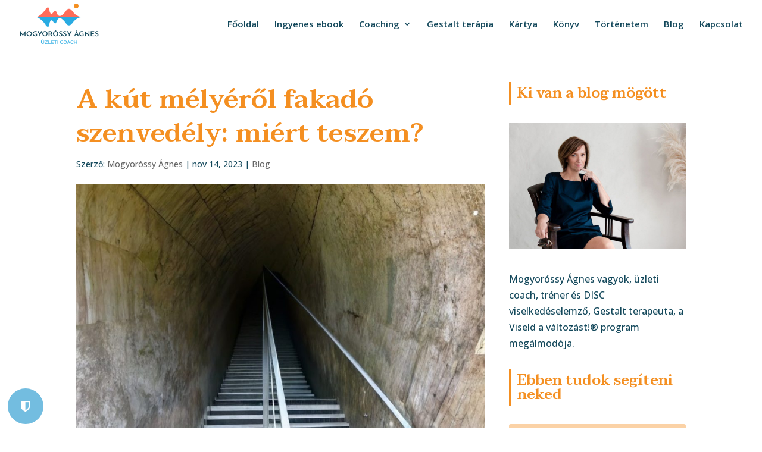

--- FILE ---
content_type: text/css
request_url: https://mogyorossyagnes.hu/wp-content/et-cache/1326/et-core-unified-1326.min.css?ver=1763046826
body_size: 454
content:
.textDiv_Days h4,.textDiv_Hours h4,.textDiv_Minutes h4,.textDiv_Seconds h4{font-size:15px!important;text-transform:lowercase!important;font-family:'Open Sans',sans-serif}.form-row{display:block}.opc-radio-list-label input[type="radio"]{width:20px;height:20px;line-height:20px;margin:0 10px 0 0;padding:0}.et_pb_text ol,.et_pb_text ul{list-style-type:none}#opc-product-selection{background:#a9ddf3;padding:25px 0 5px 10px;margin-bottom:30px}.et-cart-info{display:none}h4.widgettitle{font-size:24px;color:#f48f21;font-weight:600;border-left:4px solid;line-height:24px;margin-bottom:0;padding:7px 10px}.et_pb_widget li{margin-bottom:0.5em}.et_pb_widget li a{margin-bottom:0.5em;background:#fbd2a6;font-size:14px;line-height:1.4em;padding:9px 15px 9px 20px;border-radius:3px;display:block}.et_pb_widget ul li a:hover{background-color:#a9ddf3;color:#fff;-webkit-transition:all 0.3s ease-out;transition:all 0.3s ease-out}.et_post_meta_wrapper h1{font-family:'Taviraj',Georgia,"Times New Roman",serif;font-weight:600;font-size:44px;color:#F48F21!important;line-height:1.3em;text-align:left}@media (min-width:981px){#main-content .container:before{width:0}.single-post #main-content .container #left-area{width:70%;padding-right:3%}.single-post.et_right_sidebar #sidebar{width:30%;padding-left:1%}}#calendly-inline-widget{min-height:670px!important}

--- FILE ---
content_type: text/css
request_url: https://mogyorossyagnes.hu/wp-content/et-cache/1326/et-core-unified-tb-887-deferred-1326.min.css?ver=1763046827
body_size: 501
content:
div.et_pb_section.et_pb_section_0_tb_footer{background-size:40% auto;background-position:left top;background-image:url(https://mogyorossyagnes.hu/wp-content/uploads/2025/03/ivek-szines5.png)!important}.et_pb_section_0_tb_footer.et_pb_section{padding-top:3px;padding-bottom:1px}.et_pb_row_0_tb_footer,body #page-container .et-db #et-boc .et-l .et_pb_row_0_tb_footer.et_pb_row,body.et_pb_pagebuilder_layout.single #page-container #et-boc .et-l .et_pb_row_0_tb_footer.et_pb_row,body.et_pb_pagebuilder_layout.single.et_full_width_page #page-container #et-boc .et-l .et_pb_row_0_tb_footer.et_pb_row{width:95%;max-width:100vw}.et_pb_image_0_tb_footer{max-width:200px;text-align:right;margin-right:0}.et_pb_image_1_tb_footer{padding-top:17px;text-align:left;margin-left:0}.et_pb_image_2_tb_footer{padding-bottom:0px;margin-top:10px!important;margin-bottom:10px!important;width:150px;text-align:center}.et_pb_text_0_tb_footer{margin-bottom:0px!important}ul.et_pb_social_media_follow_0_tb_footer{padding-top:14px!important;margin-bottom:0px!important}.et_pb_social_media_follow_0_tb_footer li a.icon:before{font-size:23px;line-height:46px;height:46px;width:46px}.et_pb_social_media_follow_0_tb_footer li a.icon{height:46px;width:46px}.et_pb_blurb_0_tb_footer.et_pb_blurb,.et_pb_blurb_1_tb_footer.et_pb_blurb{padding-bottom:0px!important;margin-bottom:10px!important}.et_pb_blurb_0_tb_footer .et-pb-icon,.et_pb_blurb_1_tb_footer .et-pb-icon{font-size:30px;color:#29ABE2;font-family:ETmodules!important;font-weight:400!important}.et_pb_social_media_follow_network_0_tb_footer a.icon{background-color:#3b5998!important}.et_pb_social_media_follow_network_1_tb_footer a.icon{background-color:#007bb6!important}@media only screen and (min-width:981px){.et_pb_image_0_tb_footer{width:185px}}@media only screen and (max-width:980px){.et_pb_image_0_tb_footer,.et_pb_image_1_tb_footer{width:185px}.et_pb_image_0_tb_footer .et_pb_image_wrap img,.et_pb_image_1_tb_footer .et_pb_image_wrap img,.et_pb_image_2_tb_footer .et_pb_image_wrap img{width:auto}.et_pb_blurb_0_tb_footer.et_pb_blurb .et_pb_blurb_description{text-align:left}.et_pb_blurb_0_tb_footer .et_pb_blurb_content,.et_pb_blurb_1_tb_footer .et_pb_blurb_content{max-width:220px}}@media only screen and (max-width:767px){.et_pb_image_0_tb_footer{text-align:center;margin-left:auto;margin-right:auto}.et_pb_image_0_tb_footer .et_pb_image_wrap img,.et_pb_image_1_tb_footer .et_pb_image_wrap img,.et_pb_image_2_tb_footer .et_pb_image_wrap img{width:auto}.et_pb_image_1_tb_footer{width:80%;text-align:center;margin-left:auto;margin-right:auto}.et_pb_blurb_0_tb_footer.et_pb_blurb .et_pb_blurb_description{text-align:left}.et_pb_blurb_0_tb_footer .et_pb_blurb_content,.et_pb_blurb_1_tb_footer .et_pb_blurb_content{max-width:220px}}